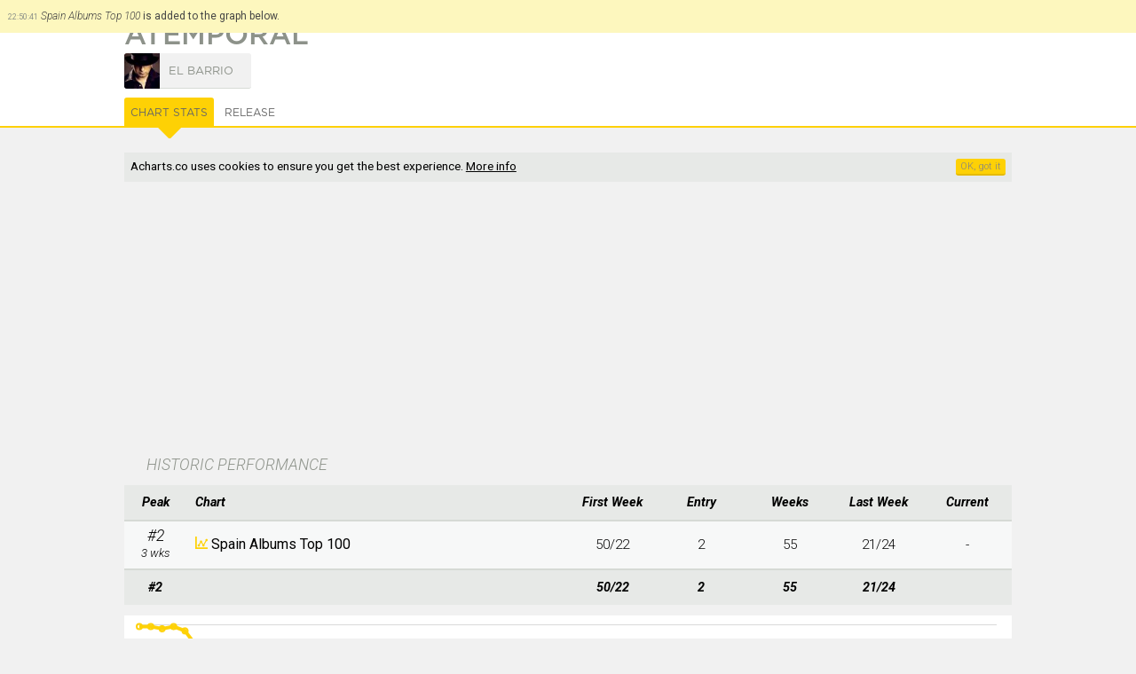

--- FILE ---
content_type: text/html; charset=UTF-8
request_url: https://acharts.co/album/183160
body_size: 5834
content:
<!doctype html>
<html lang="EN">
    <head>
        <meta charset="UTF-8">
        <meta name="viewport" content="width=device-width, initial-scale=1">
        <meta name="description" content="Atemporal by El Barrio appeared on 1 chart for 55 weeks, peaked at #2 in Spain. View detailed chart stats.">
              <title>Atemporal by El Barrio - Music Charts</title>
        <script>
            var startTime = (new Date()).getTime(), TitleType = 'album', TitleId = 183160, DrawPath = 'https://draw.acharts.net', MapData = {"colors":{"AU":"#ccd1cb","AT":"#ccd1cb","BE":"#ccd1cb","DK":"#ccd1cb","NL":"#ccd1cb","FI":"#ccd1cb","FR":"#ccd1cb","IE":"#ccd1cb","IT":"#ccd1cb","MX":"#ccd1cb","NO":"#ccd1cb","NZ":"#ccd1cb","PL":"#ccd1cb","PT":"#ccd1cb","ES":"#fed105","SE":"#ccd1cb","CH":"#ccd1cb","GB":"#ccd1cb","US":"#ccd1cb","XW":"#ccd1cb"},"labels":{"AU":{"australia_albums_top_50":{"chart":"Australia Albums Top 50","peak":"Not Charted"}},"AT":{"austria_albums_top_75":{"chart":"Austria Albums Top 75","peak":"Not Charted"}},"BE":{"belgium_albums_top_50":{"chart":"Belgium Albums Top 50","peak":"Not Charted"}},"DK":{"denmark_albums_top_40":{"chart":"Denmark Albums Top 40","peak":"Not Charted"}},"NL":{"dutch_albums_top_100":{"chart":"Dutch Albums Top 100","peak":"Not Charted"}},"FI":{"finland_albums_top_50":{"chart":"Finland Albums Top 50","peak":"Not Charted"}},"FR":{"france_albums_top_150":{"chart":"France Albums Top 150","peak":"Not Charted"}},"IE":{"ireland_albums_top_100":{"chart":"Ireland Albums Top 100","peak":"Not Charted"}},"IT":{"italy_albums_top_100":{"chart":"Italy Albums Top 100","peak":"Not Charted"}},"MX":{"mexico_albums_top_100":{"chart":"Mexico Albums Top 100","peak":"Not Charted"}},"NO":{"norway_albums_top_40":{"chart":"Norway Albums Top 40","peak":"Not Charted"}},"NZ":{"nz_albums_top_40":{"chart":"NZ Albums Top 40","peak":"Not Charted"}},"PL":{"poland_albums_top_50":{"chart":"Poland Albums Top 50","peak":"Not Charted"}},"PT":{"portugal_albums_top_30":{"chart":"Portugal Albums Top 30","peak":"Not Charted"}},"ES":{"spain_albums_top_100":{"chart":"Spain Albums Top 100","peak":2}},"SE":{"sweden_albums_top_60":{"chart":"Sweden Albums Top 60","peak":"Not Charted"}},"CH":{"swiss_albums_top_100":{"chart":"Swiss Albums Top 100","peak":"Not Charted"}},"GB":{"uk_albums_top_75":{"chart":"UK Albums Top 75","peak":"Not Charted"}},"US":{"us_albums_top_100":{"chart":"US Albums Top 100","peak":"Not Charted"}},"XW":{"world_albums_top_40":{"chart":"World Albums Top 40","peak":"Not Charted"}}}};
        </script>
        <script type="application/ld+json">
            {
                "@context": "http://schema.org",
                "@type": "BreadcrumbList",
                "itemListElement": [{
                    "@type": "ListItem",
                    "position": 1,
                    "item": {
                        "@id": "https://acharts.co",
                        "name": "Acharts.co"
                    }
                    },{
                    "@type": "ListItem",
                    "position": 2,
                    "item": {
                        "@id": "https://acharts.co/artist/el_barrio",
                        "name": "El Barrio"
                    }
                    },{
                    "@type": "ListItem",
                    "position": 3,
                    "item": {
                        "@id": "https://acharts.co/artist/el_barrio#albums",
                        "name": "Albums"
                    }
                    },{
                    "@type": "ListItem",
                    "position": 4,
                    "item": {
                        "@id": "https://acharts.co/album/183160",
                        "name": "Atemporal"
                    }
                }]
            }
        </script>
    <link rel="shortcut icon" type="image/png" href="/favicon.ico" />
    <link rel="stylesheet" href="https://draw.acharts.net/css/20181114-acharts.css" type="text/css">
    <link rel="stylesheet" href="//fonts.googleapis.com/css?family=Roboto:700italic,300italic,400,300,200&amp;subset=latin,cyrillic" type="text/css">

    <script src="https://draw.acharts.net/js/jquery.min.js"></script>
    <script src="https://draw.acharts.net/js/blockadblock.min.js"></script>
    <script src="https://draw.acharts.net/js/20181114-acharts.min.js"></script>
    <script src="https://draw.acharts.net/js/jquery.tablesorter.min.js"></script>
    <script src="https://draw.acharts.net/js/jquery.nanoscroller.min.js"></script>




    <script async src="https://www.googletagmanager.com/gtag/js?id=G-FSDT9ENDNX"></script>
    <script>
        window.dataLayer = window.dataLayer || [];
        function gtag(){dataLayer.push(arguments);}
        gtag('js', new Date());

        gtag('config', 'G-FSDT9ENDNX', {

        'page_location' : 'https://acharts.co/album/183160'

        });
    </script>



        <script src="https://draw.acharts.net/js/jquery.flot.total.min.js"></script>
        <script src="https://draw.acharts.net/js/jquery.jvectormap.total.min.js"></script>
        <script src="https://draw.acharts.net/js/SimpleAjaxUploader.min.js"></script>
    </head>

    <body class="Yellow" itemscope itemtype="http://schema.org/MusicAlbum">
        <link itemprop="url" href="https://acharts.co/album/183160" />

<div id="st-container" class="st-container">

    <nav class="st-menu nano">
        <div class="nano-content">
            <a href="/">
                <div id="st-logo"></div>
            </a>

            <div id="st-search">
                <form id="search" action="/search" method="POST">
                    <input type="text" name="q" required="required" placeholder="search">
                    <button class="Hand" type="submit"></button>
                </form>
            </div>

            <ul id="menu-accordion">
                <li>
                    <h3>
                        <span style="background-repeat: no-repeat; background-size: contain; background-image: url('https://draw.acharts.net/svg/music-light.svg'); height: 20px; width: 20px; display: inline-block; padding-left: 30px; position: relative; top: 5px;"></span>
                        Singles
                    </h3>

                    <ul>
                        <li><div class="flag flag-au"></div> <a href="/australia_singles_top_50">Australia Singles Top 50</a></li>
                        <li><div class="flag flag-at"></div> <a href="/austria_singles_top_75">Austria Singles Top 75</a></li>
                        <li><div class="flag flag-be"></div> <a href="/belgium_singles_top_50">Belgium Singles Top 50</a></li>
                        <li><div class="flag flag-bg"></div> <a href="/bulgaria_singles_top_40">Bulgaria Singles Top 40</a></li>
                        <li><div class="flag flag-ca"></div> <a href="/canada_singles_top_100">Canada Singles Top 100</a></li>
                        <li><div class="flag flag-dk"></div> <a href="/denmark_singles_top_40">Denmark Singles Top 40</a></li>
                        <li><div class="flag flag-nl"></div> <a href="/dutch_top_40">Dutch Top 40</a></li>
                        <li><div class="flag flag-fi"></div> <a href="/finland_singles_top_20">Finland Singles Top 20</a></li>
                        <li><div class="flag flag-fr"></div> <a href="/france_singles_top_100">France Singles Top 100</a></li>
                        <li><div class="flag flag-ie"></div> <a href="/ireland_singles_top_100">Ireland Singles Top 100</a></li>
                        <li><div class="flag flag-it"></div> <a href="/italy_singles_top_50">Italy Singles Top 50</a></li>
                        <li><div class="flag flag-nz"></div> <a href="/nz_singles_top_40">New Zealand Top 40</a></li>
                        <li><div class="flag flag-no"></div> <a href="/norway_singles_top_20">Norway Singles Top 20</a></li>
                        <li><div class="flag flag-pt"></div> <a href="/portugal_singles_top_50">Portugal Singles Top 50</a></li>
                        <li><div class="flag flag-es"></div> <a href="/spain_singles_top_50">Spain Singles Top 50</a></li>
                        <li><div class="flag flag-se"></div> <a href="/sweden_singles_top_100">Sweden Singles Top 100</a></li>
                        <li><div class="flag flag-ch"></div> <a href="/swiss_singles_top_100">Swiss Singles Top 100</a></li>
                        <li><div class="flag flag-gb"></div> <a href="/uk_singles_top_75">UK Singles Top 75</a></li>
                        <li><div class="flag flag-us"></div> <a href="/us_airplay_top_100">US Airplay Top 100</a></li>
                        <li><div class="flag flag-us"></div> <a href="/us_singles_top_100">US Singles Top 100</a></li>
                        <li><div class="flag flag-xw"></div> <a href="/world_singles_top_40">World Singles Top 40</a></li>
                    </ul>
                </li>

                <li>
                    <h3>
                        <span style="background-repeat: no-repeat; background-size: contain; background-image: url('https://draw.acharts.net/svg/disk-light.svg'); height: 20px; width: 20px; display: inline-block; padding-left: 30px; position: relative; top: 5px;"></span>
                        Albums
                    </h3>

                    <ul>
                        <li><div class="flag flag-au"></div> <a href="/australia_albums_top_50">Australia Albums Top 50</a></li>
                        <li><div class="flag flag-at"></div> <a href="/austria_albums_top_75">Austria Albums Top 75</a></li>
                        <li><div class="flag flag-be"></div> <a href="/belgium_albums_top_50">Belgium Albums Top 50</a></li>
                        <li><div class="flag flag-dk"></div> <a href="/denmark_albums_top_40">Denmark Albums Top 40</a></li>
                        <li><div class="flag flag-nl"></div> <a href="/dutch_albums_top_100">Dutch Albums Top 100</a></li>
                        <li><div class="flag flag-fi"></div> <a href="/finland_albums_top_50">Finland Albums Top 50</a></li>
                        <li><div class="flag flag-fr"></div> <a href="/france_albums_top_150">France Albums Top 150</a></li>
                        <li><div class="flag flag-ie"></div> <a href="/ireland_albums_top_100">Ireland Albums Top 100</a></li>
                        <li><div class="flag flag-it"></div> <a href="/italy_albums_top_100">Italy Albums Top 100</a></li>
                        <li><div class="flag flag-mx"></div> <a href="/mexico_albums_top_100">Mexico Albums Top 100</a></li>
                        <li><div class="flag flag-no"></div> <a href="/norway_albums_top_40">Norway Albums Top 40</a></li>
                        <li><div class="flag flag-nz"></div> <a href="/nz_albums_top_40">NZ Albums Top 40</a></li>
                        <li><div class="flag flag-pl"></div> <a href="/poland_albums_top_50">Poland Albums Top 50</a></li>
                        <li><div class="flag flag-pt"></div> <a href="/portugal_albums_top_30">Portugal Albums Top 30</a></li>
                        <li><div class="flag flag-es"></div> <a href="/spain_albums_top_100">Spain Albums Top 100</a></li>
                        <li><div class="flag flag-se"></div> <a href="/sweden_albums_top_60">Sweden Albums Top 60</a></li>
                        <li><div class="flag flag-ch"></div> <a href="/swiss_albums_top_100">Swiss Albums Top 100</a></li>
                        <li><div class="flag flag-gb"></div> <a href="/uk_albums_top_75">UK Albums Top 75</a></li>
                        <li><div class="flag flag-us"></div> <a href="/us_albums_top_100">US Albums Top 100</a></li>
                        <li><div class="flag flag-xw"></div> <a href="/world_albums_top_40">World Albums Top 40</a></li>
                    </ul>
                </li>



            </ul>


            <div class="GenBut Green Contribute ShowLogin" style="margin: 1em auto; float: none; width: 100px; text-align: center; text-transform: uppercase; padding: 5px; line-height: 20px;">
                <div style="float: left; background-repeat: no-repeat; line-height: 20px; background-size: contain; background-image: url('https://draw.acharts.net/svg/enter.svg'); left; height: 20px; width: 20px;"></div>
                sign in
            </div>

        </div>
    </nav> <!-- navigation panel -->

    <div class="st-pusher">
        <div class="st-content">
            <header>

                <nav id="nav">
                    <div class="hamburger st-trigger" data-trigger="top_hamburger"></div>

                    <strong class="st-trigger" data-trigger="top_name">acharts.co</strong> Singles &amp; Albums

                    <div class="st-trigger" data-trigger="top_search" style="float: right; background-repeat: no-repeat; background-position: center; background-size: contain; background-image: url('https://draw.acharts.net/svg/search.svg'); height: 35px; width: 20px; margin-right: 10px;"></div>


                    <div class="ShowLogin Hand" style="float: right; background-repeat: no-repeat; background-position: center; background-size: contain; background-image: url('https://draw.acharts.net/svg/enter.svg'); height: 35px; width: 20px; margin-right: 10px;"></div>

                </nav>


    <div id="XHRconsole"></div>


        <div class="title">
            <div class="sheetSubHolder" style="width: 95%;">
                <h1 style="width: auto;" itemprop="name">Atemporal</h1>
            </div>

            <div class="sheetSubHolder" style="width: 95%; margin-top: -10px;">
                <div class="ArtistSpace" id="el_barrio" itemprop="byArtist" itemscope itemtype="http://schema.org/MusicGroup">
                    <a href="/artist/el_barrio" itemprop="url">
                        <div class="Photo" style="background-image: url('https://draw.acharts.net/artist/el_barrio-54660d7a823d2-s.jpg');" content="https://draw.acharts.net/artist/el_barrio-54660d7a823d2-l.jpg" itemprop="image"></div>
                        <span itemprop="name">El Barrio</span>
                    </a>
                </div>



            </div>

        </div>

<div id="tabs">
    <div style="position: relative; margin: 0 auto; width: 95%; max-width: 1000px;">
        <ul>
            <li><a href="#stats">Chart Stats</a></li>
            <li><a href="#release">Release</a></li>

            
        </ul>

        <a href="/"><div id="Logo"></div></a>
    </div>
</div>
    </header>

    <main>

        <div class="preSheet consentHolder">
<script async src="//pagead2.googlesyndication.com/pagead/js/adsbygoogle.js"></script><ins class="adsbygoogle" style="margin-top: 1em; display:block" data-ad-client="ca-pub-5608810716669571" data-ad-slot="4568343795" data-ad-format="rectangle,horizontal"></ins><script>(adsbygoogle = window.adsbygoogle || []).push({});</script>        </div>

<div id="stats_sheet" class="sheet">
    <h2>HISTORIC PERFORMANCE</h2>

    <table id="PerformanceTable" class="std">
        <thead>
            <tr>
                <th>
                    Peak
                </th>
                <th class="l">
                    Chart
                </th>
                <th class="cMhidden">
                    First Week
                </th>
                <th class="cShidden">
                    Entry
                </th>
                <th class="cShidden">
                    Weeks
                </th>
                <th class="cMhidden">
                    Last Week
                </th>
                <th>
                    Current
                </th>
            </tr>
        </thead>

        <tbody>
            <tr data-chart-id="spain_albums_top_100" data-chart-country="ES">
                <td class="cNum" data-sort-value="2.3333333333333">
                    #2
                    <br>
                    <span class="Sub">
                        3 wks                    </span>
                </td>

                <td class="cPrinciple">
<svg class="DrawGraph" version="1.1" xmlns="http://www.w3.org/2000/svg" xmlns:xlink="http://www.w3.org/1999/xlink" width="14" height="14" viewBox="0 0 64 64">
	<path d="M8 56h56v8h-64v-64h8zM18 52c-3.314 0-6-2.686-6-6s2.686-6 6-6c0.177 0 0.351 0.009 0.524 0.024l6.45-10.749c-0.615-0.942-0.974-2.066-0.974-3.275 0-3.314 2.686-6 6-6s6 2.686 6 6c0 1.209-0.359 2.333-0.974 3.275l6.45 10.749c0.173-0.015 0.347-0.024 0.524-0.024 0.133 0 0.266 0.006 0.397 0.014l10.647-18.633c-0.658-0.963-1.044-2.127-1.044-3.382 0-3.314 2.686-6 6-6s6 2.686 6 6c0 3.314-2.686 6-6 6-0.134 0-0.266-0.006-0.397-0.015l-10.647 18.633c0.658 0.963 1.044 2.127 1.044 3.382 0 3.314-2.686 6-6 6s-6-2.686-6-6c0-1.209 0.359-2.333 0.974-3.275l-6.449-10.749c-0.173 0.015-0.348 0.024-0.524 0.024s-0.351-0.009-0.524-0.024l-6.45 10.749c0.615 0.942 0.974 2.066 0.974 3.275 0 3.314-2.686 6-6 6z" fill="#c8c8c8"></path>
</svg>
                    <a href="/spain_albums_top_100">
                        Spain Albums Top 100
                    </a>
                    <br>
                    <span class="Sub subStatsPeriod">
                        50/22 - 21/24
                    </span>
                    <span class="Sub subStatsDetails">
                        &#8211; <i>wks:</i> 55 &#8211; <i>entry:</i> 2
                    </span>
                </td>

                <td class="cStats cMhidden" data-sort-value="2250">
                    <a href="/spain_albums_top_100/2022/50">
                        50/22
                    </a>
                </td>
                <td class="cStats cShidden">
                    2
                </td>
                <td class="cStats cShidden">
                    55
                </td>
                <td class="cStats cMhidden" data-sort-value="2421">
                    <a href="/spain_albums_top_100/2024/21">
                        21/24
                    </a>
                </td>
                <td class="cStats">
                    -
                </td>
            </tr>
        </tbody>

        <tfoot>
            <tr>
                <th>
                    #2
                </th>
                <th>
                </th>
                <th class="cMhidden">
                    50/22
                </th>
                <th class="cShidden">
                    2
                </th>
                <th class="cShidden">
                    55
                </th>
                <th class="cMhidden">
                    21/24
                </th>
                <th>
                </th>
            </tr>
        </tfoot>
    </table>

    <div id="FlotActionTooltip" class="TooltipSW"></div>

    <div id="FlotTooltip" class="TooltipNW"></div>
    <div id="PerformanceChart"></div>
</div>


<div id="release_sheet" class="sheet">

    <h2>GEOGRAPHIC SUMMARY</h2>

    <div class="sheetSubHolder">
        <div id="GeoPerfEU" class="GeoMap"></div>

        <div id="GeoPerfNA" class="GeoMap"></div>

        <div id="GeoPerfAU" class="GeoMap"></div>
    </div>


    <h2>ACHIEVEMENTS</h2>

    <div class="flex sheetSubHolder">
        <div class="Achievement">
            PEAK POSITION
            <br>

            <span class="AchievementNum">
                #2
            </span>

            <br>

            Spain Albums Top 100        </div>

        <div class="Achievement">
            WEEKS AT PEAK
            <br>

            <span class="AchievementNum">
                3
            </span>
        </div>

        <div class="Achievement">
            HIGHEST ENTRY
            <br>

            <span class="AchievementNum">
                #2
            </span>

            <br>

            Spain Albums Top 100        </div>

        <div class="Achievement">
            APPEARED ON 
            <br>

            <span class="AchievementNum">
                1
            </span>

            <br>
            CHARTS
        </div>

        <div class="Achievement">
            TOTAL WEEKS ON CHARTS
            <br>

            <span class="AchievementNum">
                55
            </span>
        </div>

        <div class="Achievement">
            FIRST WEEK
            <br>

            <span class="AchievementNum">
                50/22
            </span>

            <br>
            LAST WEEK
            <br>

            <span class="AchievementNum">
                21/24
            </span>
        </div>


    </div>

    <h2>DETAILS<span id="ContributeDetails" class="GenBut Contribute Hidden">+co.ntribute</span></h2>
        
    <div class="sheetSubHolder">
        <div id="DetailsCover" class="Detail">

            <div id="ArtworkForm" class="DetailForm ">
                <div id="UploadProgress"></div>

                <div class="Action" id="InitiateUpload" style="background-image: url('https://draw.acharts.net/svg/image.svg');"></div>

                <div id="StandardUploadMsg" class="Result">
                    <strong>+ UPLOAD COVER</strong>
                    <br>
                    Click the button on the left to suggest a new or better cover (file restrictions: min. 500 x 500 pixels JPEG or PNG of &lt; 5Mb). All contributions will be reviewed manually, it may therefore take some time before it appears live. A preview will be shown after a successful upload. Thank you!
                    <br><br>
                    <strong>Note:</strong> moderators add covers directly to the site, <a href="/contact">contact us</a>.
                </div>
                <div id="UploadMsg" class="Result" style="display: none;">
                </div>
            </div>


            <div class="CoverWrapper">
            </div>

        </div>


        <div id="DetailsTracks" class="Detail DetailR">
            <div id="TracksForm" class="DetailForm ">

                <div class="Action" id="ShowMBForm" style="background-image: url('https://draw.acharts.net/svg/list.svg');"></div>

                <div class="Result">
                    <strong>+ ADD TRACKLIST</strong>
                    <br>
                    <span class="MBInitial">
                        All tracklists are provided by <i>MusicBrainz</i>, an open content music database. Click the button on the left to link a MusicBrainz release to this album (authorization required).

                    </span>
                    <span class="MBFormInfo Hidden">
                        Enter the url below of the most international release on MusicBrainz. Its not possible to enter the url of a release group. All suggestions will be manually verified.
                    </span>
                    <form class="Hidden" name="MBForm" id="MBForm" action="/callback/UpdateMusicbrainz" data-assettype='album' method="POST">
                        <input type="hidden" name="titleid" value="183160">
                        <input type="hidden" name="source" value="user">
                        <input type="url" name="MBurl" required="required" placeholder="https://musicbrainz.org/release/">
                        <button type="submit" class="GenBut" style="font-size: 0.9em; padding-bottom: 3px !important;">send</button>
                    </form>
                </div>
            </div> <!-- ID: TracksFrom -->

            <script>
                $(function () {
                    $('#Tracklist .rSubTitle td').click(function (event) {
                        if ($('.rSubTitle').length > 1) {
                            console.log('albums: ' + $('#Tracklist .rSubTitle').length);
                            console.log('ID: ' + $(this).parent().attr('id'));

                            $('tbody.MediumPlaylist').hide(0);

                            $('#playlist_' + $(this).parent().attr('id')).show(0);
                        }
                    });
                });
            </script>

        </div> <!-- ID: DetailsTracks -->

    </div> <!-- SheetSubHolder Album -->


</div> <!-- sheet -->






</main>

<footer>

    <nav id="footer">
        <ul>

<li class="Top"><ul><li>Top Singles</li><li><a href="/song/122597">Dance Monkey</a></li><li><a href="/song/126612">Ne Reviens Pas</a></li><li><a href="/song/11733">All I Want For Christmas Is You </a></li><li><a href="/song/125966">Don&#039;t Start Now</a></li><li><a href="/song/124662">Memories</a></li><li><a href="/song/125754">Roxanne</a></li></ul></li><li class="Top"><ul><li>Top Albums</li><li><a href="/album/110892">21xxx</a></li><li><a href="/album/122056">Rammstein</a></li><li><a href="/album/124062">Lover</a></li><li><a href="/album/124197">Norman Fucking Rockwell!</a></li><li><a href="/album/126448">The Christmas Present</a></li><li><a href="/album/126445">Everyday Life</a></li></ul></li><li class="Top"><ul><li>Top Artists</li><li><a href="/artist/shakin_stevens">Shakin&#039; Stevens</a></li><li><a href="/artist/rihanna">Rihanna</a></li><li><a href="/artist/kylie_minogue">Kylie Minogue</a></li><li><a href="/artist/mariah_carey">Mariah Carey</a></li><li><a href="/artist/lana_del_rey">Lana Del Rey</a></li><li><a href="/artist/laura_v">Laura V</a></li></ul></li>
            <li>
                <ul>
                    <li>acharts.co</li>
                    <li><a href="/contact">Contact</a></li>
                    <li><a href="/privacy">Privacy</a></li>
                    <li><a href="/help">Help</a></li>
                    <li><a href="/links">Links</a></li>
                    <li><a href="http://twitter.com/Acharts">@acharts</a></li>
                </ul>
            </li>

        </ul>

    </nav>

    <div class="ResponsiveGrade"></div>

</footer>

</div> <!-- st-content -->
</div> <!-- st-pusher -->
</div> <!-- st-container -->
</body>
</html>

<!--  Generated in 16 milliseconds with 7 queries, memory usage: 2 mb -->


--- FILE ---
content_type: text/html; charset=utf-8
request_url: https://www.google.com/recaptcha/api2/aframe
body_size: 249
content:
<!DOCTYPE HTML><html><head><meta http-equiv="content-type" content="text/html; charset=UTF-8"></head><body><script nonce="gzEKJ4cb1GCgYMs4rcYT1w">/** Anti-fraud and anti-abuse applications only. See google.com/recaptcha */ try{var clients={'sodar':'https://pagead2.googlesyndication.com/pagead/sodar?'};window.addEventListener("message",function(a){try{if(a.source===window.parent){var b=JSON.parse(a.data);var c=clients[b['id']];if(c){var d=document.createElement('img');d.src=c+b['params']+'&rc='+(localStorage.getItem("rc::a")?sessionStorage.getItem("rc::b"):"");window.document.body.appendChild(d);sessionStorage.setItem("rc::e",parseInt(sessionStorage.getItem("rc::e")||0)+1);localStorage.setItem("rc::h",'1768603842698');}}}catch(b){}});window.parent.postMessage("_grecaptcha_ready", "*");}catch(b){}</script></body></html>

--- FILE ---
content_type: application/javascript
request_url: https://draw.acharts.net/js/jquery.flot.total.min.js
body_size: 15131
content:
!function(t){t.color={},t.color.make=function(e,i,n,o){var a={};return a.r=e||0,a.g=i||0,a.b=n||0,a.a=null!=o?o:1,a.add=function(t,e){for(var i=0;i<t.length;++i)a[t.charAt(i)]+=e;return a.normalize()},a.scale=function(t,e){for(var i=0;i<t.length;++i)a[t.charAt(i)]*=e;return a.normalize()},a.toString=function(){return a.a>=1?"rgb("+[a.r,a.g,a.b].join(",")+")":"rgba("+[a.r,a.g,a.b,a.a].join(",")+")"},a.normalize=function(){function t(t,e,i){return e<t?t:e>i?i:e}return a.r=t(0,parseInt(a.r),255),a.g=t(0,parseInt(a.g),255),a.b=t(0,parseInt(a.b),255),a.a=t(0,a.a,1),a},a.clone=function(){return t.color.make(a.r,a.b,a.g,a.a)},a.normalize()},t.color.extract=function(e,i){var n;do{if(""!=(n=e.css(i).toLowerCase())&&"transparent"!=n)break;e=e.parent()}while(e.length&&!t.nodeName(e.get(0),"body"));return"rgba(0, 0, 0, 0)"==n&&(n="transparent"),t.color.parse(n)},t.color.parse=function(i){var n,o=t.color.make;if(n=/rgb\(\s*([0-9]{1,3})\s*,\s*([0-9]{1,3})\s*,\s*([0-9]{1,3})\s*\)/.exec(i))return o(parseInt(n[1],10),parseInt(n[2],10),parseInt(n[3],10));if(n=/rgba\(\s*([0-9]{1,3})\s*,\s*([0-9]{1,3})\s*,\s*([0-9]{1,3})\s*,\s*([0-9]+(?:\.[0-9]+)?)\s*\)/.exec(i))return o(parseInt(n[1],10),parseInt(n[2],10),parseInt(n[3],10),parseFloat(n[4]));if(n=/rgb\(\s*([0-9]+(?:\.[0-9]+)?)\%\s*,\s*([0-9]+(?:\.[0-9]+)?)\%\s*,\s*([0-9]+(?:\.[0-9]+)?)\%\s*\)/.exec(i))return o(2.55*parseFloat(n[1]),2.55*parseFloat(n[2]),2.55*parseFloat(n[3]));if(n=/rgba\(\s*([0-9]+(?:\.[0-9]+)?)\%\s*,\s*([0-9]+(?:\.[0-9]+)?)\%\s*,\s*([0-9]+(?:\.[0-9]+)?)\%\s*,\s*([0-9]+(?:\.[0-9]+)?)\s*\)/.exec(i))return o(2.55*parseFloat(n[1]),2.55*parseFloat(n[2]),2.55*parseFloat(n[3]),parseFloat(n[4]));if(n=/#([a-fA-F0-9]{2})([a-fA-F0-9]{2})([a-fA-F0-9]{2})/.exec(i))return o(parseInt(n[1],16),parseInt(n[2],16),parseInt(n[3],16));if(n=/#([a-fA-F0-9])([a-fA-F0-9])([a-fA-F0-9])/.exec(i))return o(parseInt(n[1]+n[1],16),parseInt(n[2]+n[2],16),parseInt(n[3]+n[3],16));var a=t.trim(i).toLowerCase();return"transparent"==a?o(255,255,255,0):(n=e[a]||[0,0,0],o(n[0],n[1],n[2]))};var e={aqua:[0,255,255],azure:[240,255,255],beige:[245,245,220],black:[0,0,0],blue:[0,0,255],brown:[165,42,42],cyan:[0,255,255],darkblue:[0,0,139],darkcyan:[0,139,139],darkgrey:[169,169,169],darkgreen:[0,100,0],darkkhaki:[189,183,107],darkmagenta:[139,0,139],darkolivegreen:[85,107,47],darkorange:[255,140,0],darkorchid:[153,50,204],darkred:[139,0,0],darksalmon:[233,150,122],darkviolet:[148,0,211],fuchsia:[255,0,255],gold:[255,215,0],green:[0,128,0],indigo:[75,0,130],khaki:[240,230,140],lightblue:[173,216,230],lightcyan:[224,255,255],lightgreen:[144,238,144],lightgrey:[211,211,211],lightpink:[255,182,193],lightyellow:[255,255,224],lime:[0,255,0],magenta:[255,0,255],maroon:[128,0,0],navy:[0,0,128],olive:[128,128,0],orange:[255,165,0],pink:[255,192,203],purple:[128,0,128],violet:[128,0,128],red:[255,0,0],silver:[192,192,192],white:[255,255,255],yellow:[255,255,0]}}(jQuery),function(t){function e(e,i){var n=i.children("."+e)[0];if(null==n&&(n=document.createElement("canvas"),n.className=e,t(n).css({direction:"ltr",position:"absolute",left:0,top:0}).appendTo(i),!n.getContext)){if(!window.G_vmlCanvasManager)throw new Error("Canvas is not available. If you're using IE with a fall-back such as Excanvas, then there's either a mistake in your conditional include, or the page has no DOCTYPE and is rendering in Quirks Mode.");n=window.G_vmlCanvasManager.initElement(n)}this.element=n;var o=this.context=n.getContext("2d"),a=window.devicePixelRatio||1,r=o.webkitBackingStorePixelRatio||o.mozBackingStorePixelRatio||o.msBackingStorePixelRatio||o.oBackingStorePixelRatio||o.backingStorePixelRatio||1;this.pixelRatio=a/r,this.resize(i.width(),i.height()),this.textContainer=null,this.text={},this._textCache={}}function i(i,o,a,r){function l(t,e){e=[ft].concat(e);for(var i=0;i<t.length;++i)t[i].apply(this,e)}function s(t){K=c(t),p(),g()}function c(e){for(var i=[],n=0;n<e.length;++n){var o=t.extend(!0,{},tt.series);null!=e[n].data?(o.data=e[n].data,delete e[n].data,t.extend(!0,o,e[n]),e[n].data=o.data):o.data=e[n],i.push(o)}return i}function u(t,e){var i=t[e+"axis"];return"object"==typeof i&&(i=i.n),"number"!=typeof i&&(i=1),i}function h(){return t.grep(rt.concat(lt),function(t){return t})}function f(t){var e,i,n={};for(e=0;e<rt.length;++e)(i=rt[e])&&i.used&&(n["x"+i.n]=i.c2p(t.left));for(e=0;e<lt.length;++e)(i=lt[e])&&i.used&&(n["y"+i.n]=i.c2p(t.top));return void 0!==n.x1&&(n.x=n.x1),void 0!==n.y1&&(n.y=n.y1),n}function d(t){var e,i,n,o={};for(e=0;e<rt.length;++e)if((i=rt[e])&&i.used&&(n="x"+i.n,null==t[n]&&1==i.n&&(n="x"),null!=t[n])){o.left=i.p2c(t[n]);break}for(e=0;e<lt.length;++e)if((i=lt[e])&&i.used&&(n="y"+i.n,null==t[n]&&1==i.n&&(n="y"),null!=t[n])){o.top=i.p2c(t[n]);break}return o}function m(e,i){return e[i-1]||(e[i-1]={n:i,direction:e==rt?"x":"y",options:t.extend(!0,{},e==rt?tt.xaxis:tt.yaxis)}),e[i-1]}function p(){var e,i=K.length,n=-1;for(e=0;e<K.length;++e){var o=K[e].color;null!=o&&(i--,"number"==typeof o&&o>n&&(n=o))}i<=n&&(i=n+1);var a,r=[],l=tt.colors,s=l.length,c=0;for(e=0;e<i;e++)a=t.color.parse(l[e%s]||"#666"),e%s==0&&e&&(c=c>=0?c<.5?-c-.2:0:-c),r[e]=a.scale("rgb",1+c);var h,f=0;for(e=0;e<K.length;++e){if(h=K[e],null==h.color?(h.color=r[f].toString(),++f):"number"==typeof h.color&&(h.color=r[h.color].toString()),null==h.lines.show){var d,p=!0;for(d in h)if(h[d]&&h[d].show){p=!1;break}p&&(h.lines.show=!0)}null==h.lines.zero&&(h.lines.zero=!!h.lines.fill),h.xaxis=m(rt,u(h,"x")),h.yaxis=m(lt,u(h,"y"))}}function g(){function e(t,e,i){e<t.datamin&&e!=-v&&(t.datamin=e),i>t.datamax&&i!=v&&(t.datamax=i)}var i,n,o,a,r,s,c,u,f,d,m,p,g=Number.POSITIVE_INFINITY,x=Number.NEGATIVE_INFINITY,v=Number.MAX_VALUE;for(t.each(h(),function(t,e){e.datamin=g,e.datamax=x,e.used=!1}),i=0;i<K.length;++i)r=K[i],r.datapoints={points:[]},l(ht.processRawData,[r,r.data,r.datapoints]);for(i=0;i<K.length;++i){if(r=K[i],m=r.data,!(p=r.datapoints.format)){if(p=[],p.push({x:!0,number:!0,required:!0}),p.push({y:!0,number:!0,required:!0}),r.bars.show||r.lines.show&&r.lines.fill){var b=!!(r.bars.show&&r.bars.zero||r.lines.show&&r.lines.zero);p.push({y:!0,number:!0,required:!1,defaultValue:0,autoscale:b}),r.bars.horizontal&&(delete p[p.length-1].y,p[p.length-1].x=!0)}r.datapoints.format=p}if(null==r.datapoints.pointsize){r.datapoints.pointsize=p.length,c=r.datapoints.pointsize,s=r.datapoints.points;var y=r.lines.show&&r.lines.steps;for(r.xaxis.used=r.yaxis.used=!0,n=o=0;n<m.length;++n,o+=c){d=m[n];var k=null==d;if(!k)for(a=0;a<c;++a)u=d[a],f=p[a],f&&(f.number&&null!=u&&(u=+u,isNaN(u)?u=null:u==1/0?u=v:u==-(1/0)&&(u=-v)),null==u&&(f.required&&(k=!0),null!=f.defaultValue&&(u=f.defaultValue))),s[o+a]=u;if(k)for(a=0;a<c;++a)u=s[o+a],null!=u&&(f=p[a],f.autoscale!==!1&&(f.x&&e(r.xaxis,u,u),f.y&&e(r.yaxis,u,u))),s[o+a]=null;else if(y&&o>0&&null!=s[o-c]&&s[o-c]!=s[o]&&s[o-c+1]!=s[o+1]){for(a=0;a<c;++a)s[o+c+a]=s[o+a];s[o+1]=s[o-c+1],o+=c}}}}for(i=0;i<K.length;++i)r=K[i],l(ht.processDatapoints,[r,r.datapoints]);for(i=0;i<K.length;++i){r=K[i],s=r.datapoints.points,c=r.datapoints.pointsize,p=r.datapoints.format;var w=g,M=g,T=x,S=x;for(n=0;n<s.length;n+=c)if(null!=s[n])for(a=0;a<c;++a)u=s[n+a],(f=p[a])&&f.autoscale!==!1&&u!=v&&u!=-v&&(f.x&&(u<w&&(w=u),u>T&&(T=u)),f.y&&(u<M&&(M=u),u>S&&(S=u)));if(r.bars.show){var D;switch(r.bars.align){case"left":D=0;break;case"right":D=-r.bars.barWidth;break;default:D=-r.bars.barWidth/2}r.bars.horizontal?(M+=D,S+=D+r.bars.barWidth):(w+=D,T+=D+r.bars.barWidth)}e(r.xaxis,w,T),e(r.yaxis,M,S)}t.each(h(),function(t,e){e.datamin==g&&(e.datamin=null),e.datamax==x&&(e.datamax=null)})}function x(){mt&&clearTimeout(mt),nt.unbind("mousemove",B),nt.unbind("mouseleave",G),nt.unbind("click",L),l(ht.shutdown,[nt])}function v(t){function e(t){return t}var i,n,o=t.options.transform||e,a=t.options.inverseTransform;"x"==t.direction?(i=t.scale=ct/Math.abs(o(t.max)-o(t.min)),n=Math.min(o(t.max),o(t.min))):(i=t.scale=ut/Math.abs(o(t.max)-o(t.min)),i=-i,n=Math.max(o(t.max),o(t.min))),t.p2c=o==e?function(t){return(t-n)*i}:function(t){return(o(t)-n)*i},t.c2p=a?function(t){return a(n+t/i)}:function(t){return n+t/i}}function b(t){for(var e=t.options,i=t.ticks||[],n=e.labelWidth||0,o=e.labelHeight||0,a=n||("x"==t.direction?Math.floor(et.width/(i.length||1)):null),r=t.direction+"Axis "+t.direction+t.n+"Axis",l="flot-"+t.direction+"-axis flot-"+t.direction+t.n+"-axis "+r,s=e.font||"flot-tick-label tickLabel",c=0;c<i.length;++c){var u=i[c];if(u.label){var h=et.getTextInfo(l,u.label,s,null,a);n=Math.max(n,h.width),o=Math.max(o,h.height)}}t.labelWidth=e.labelWidth||n,t.labelHeight=e.labelHeight||o}function y(e){var i=e.labelWidth,n=e.labelHeight,o=e.options.position,a="x"===e.direction,r=e.options.tickLength,l=tt.grid.axisMargin,s=tt.grid.labelMargin,c=!0,u=!0,h=!0,f=!1;t.each(a?rt:lt,function(t,i){i&&(i.show||i.reserveSpace)&&(i===e?f=!0:i.options.position===o&&(f?u=!1:c=!1),f||(h=!1))}),u&&(l=0),null==r&&(r=h?"full":5),isNaN(+r)||(s+=+r),a?(n+=s,"bottom"==o?(st.bottom+=n+l,e.box={top:et.height-st.bottom,height:n}):(e.box={top:st.top+l,height:n},st.top+=n+l)):(i+=s,"left"==o?(e.box={left:st.left+l,width:i},st.left+=i+l):(st.right+=i+l,e.box={left:et.width-st.right,width:i})),e.position=o,e.tickLength=r,e.box.padding=s,e.innermost=c}function k(t){"x"==t.direction?(t.box.left=st.left-t.labelWidth/2,t.box.width=et.width-st.left-st.right+t.labelWidth):(t.box.top=st.top-t.labelHeight/2,t.box.height=et.height-st.bottom-st.top+t.labelHeight)}function w(){var e,i=tt.grid.minBorderMargin;if(null==i)for(i=0,e=0;e<K.length;++e)i=Math.max(i,2*(K[e].points.radius+K[e].points.lineWidth/2));var n={left:i,right:i,top:i,bottom:i};t.each(h(),function(t,e){e.reserveSpace&&e.ticks&&e.ticks.length&&("x"===e.direction?(n.left=Math.max(n.left,e.labelWidth/2),n.right=Math.max(n.right,e.labelWidth/2)):(n.bottom=Math.max(n.bottom,e.labelHeight/2),n.top=Math.max(n.top,e.labelHeight/2)))}),st.left=Math.ceil(Math.max(n.left,st.left)),st.right=Math.ceil(Math.max(n.right,st.right)),st.top=Math.ceil(Math.max(n.top,st.top)),st.bottom=Math.ceil(Math.max(n.bottom,st.bottom))}function M(){var e,i=h(),n=tt.grid.show;for(var o in st){var a=tt.grid.margin||0;st[o]="number"==typeof a?a:a[o]||0}l(ht.processOffset,[st]);for(var o in st)"object"==typeof tt.grid.borderWidth?st[o]+=n?tt.grid.borderWidth[o]:0:st[o]+=n?tt.grid.borderWidth:0;if(t.each(i,function(t,e){var i=e.options;e.show=null==i.show?e.used:i.show,e.reserveSpace=null==i.reserveSpace?e.show:i.reserveSpace,T(e)}),n){var r=t.grep(i,function(t){return t.show||t.reserveSpace});for(t.each(r,function(t,e){S(e),D(e),z(e,e.ticks),b(e)}),e=r.length-1;e>=0;--e)y(r[e]);w(),t.each(r,function(t,e){k(e)})}ct=et.width-st.left-st.right,ut=et.height-st.bottom-st.top,t.each(i,function(t,e){v(e)}),n&&I(),O()}function T(t){var e=t.options,i=+(null!=e.min?e.min:t.datamin),n=+(null!=e.max?e.max:t.datamax),o=n-i;if(0==o){var a=0==n?1:.01;null==e.min&&(i-=a),null!=e.max&&null==e.min||(n+=a)}else{var r=e.autoscaleMargin;null!=r&&(null==e.min&&(i-=o*r)<0&&null!=t.datamin&&t.datamin>=0&&(i=0),null==e.max&&(n+=o*r)>0&&null!=t.datamax&&t.datamax<=0&&(n=0))}t.min=i,t.max=n}function S(e){var i,o=e.options;i="number"==typeof o.ticks&&o.ticks>0?o.ticks:.3*Math.sqrt("x"==e.direction?et.width:et.height);var a=(e.max-e.min)/i,r=-Math.floor(Math.log(a)/Math.LN10),l=o.tickDecimals;null!=l&&r>l&&(r=l);var s,c=Math.pow(10,-r),u=a/c;if(u<1.5?s=1:u<3?(s=2,u>2.25&&(null==l||r+1<=l)&&(s=2.5,++r)):s=u<7.5?5:10,s*=c,null!=o.minTickSize&&s<o.minTickSize&&(s=o.minTickSize),e.delta=a,e.tickDecimals=Math.max(0,null!=l?l:r),e.tickSize=o.tickSize||s,"time"==o.mode&&!e.tickGenerator)throw new Error("Time mode requires the flot.time plugin.");if(e.tickGenerator||(e.tickGenerator=function(t){var e,i=[],o=n(t.min,t.tickSize),a=0,r=Number.NaN;do{e=r,r=o+a*t.tickSize,i.push(r),++a}while(r<t.max&&r!=e);return i},e.tickFormatter=function(t,e){var i=e.tickDecimals?Math.pow(10,e.tickDecimals):1,n=""+Math.round(t*i)/i;if(null!=e.tickDecimals){var o=n.indexOf("."),a=o==-1?0:n.length-o-1;if(a<e.tickDecimals)return(a?n:n+".")+(""+i).substr(1,e.tickDecimals-a)}return n}),t.isFunction(o.tickFormatter)&&(e.tickFormatter=function(t,e){return""+o.tickFormatter(t,e)}),null!=o.alignTicksWithAxis){var h=("x"==e.direction?rt:lt)[o.alignTicksWithAxis-1];if(h&&h.used&&h!=e){var f=e.tickGenerator(e);if(f.length>0&&(null==o.min&&(e.min=Math.min(e.min,f[0])),null==o.max&&f.length>1&&(e.max=Math.max(e.max,f[f.length-1]))),e.tickGenerator=function(t){var e,i,n=[];for(i=0;i<h.ticks.length;++i)e=(h.ticks[i].v-h.min)/(h.max-h.min),e=t.min+e*(t.max-t.min),n.push(e);return n},!e.mode&&null==o.tickDecimals){var d=Math.max(0,1-Math.floor(Math.log(e.delta)/Math.LN10)),m=e.tickGenerator(e);m.length>1&&/\..*0$/.test((m[1]-m[0]).toFixed(d))||(e.tickDecimals=d)}}}}function D(e){var i=e.options.ticks,n=[];null==i||"number"==typeof i&&i>0?n=e.tickGenerator(e):i&&(n=t.isFunction(i)?i(e):i);var o,a;for(e.ticks=[],o=0;o<n.length;++o){var r=null,l=n[o];"object"==typeof l?(a=+l[0],l.length>1&&(r=l[1])):a=+l,null==r&&(r=e.tickFormatter(a,e)),isNaN(a)||e.ticks.push({v:a,label:r})}}function z(t,e){t.options.autoscaleMargin&&e.length>0&&(null==t.options.min&&(t.min=Math.min(t.min,e[0].v)),null==t.options.max&&e.length>1&&(t.max=Math.max(t.max,e[e.length-1].v)))}function C(){et.clear(),l(ht.drawBackground,[ot]);var t=tt.grid;t.show&&t.backgroundColor&&A(),t.show&&!t.aboveData&&F();for(var e=0;e<K.length;++e)l(ht.drawSeries,[ot,K[e]]),P(K[e]);l(ht.draw,[ot]),t.show&&t.aboveData&&F(),et.render(),J()}function W(t,e){for(var i,n,o,a,r=h(),l=0;l<r.length;++l)if(i=r[l],i.direction==e&&(a=e+i.n+"axis",t[a]||1!=i.n||(a=e+"axis"),t[a])){n=t[a].from,o=t[a].to;break}if(t[a]||(i="x"==e?rt[0]:lt[0],n=t[e+"1"],o=t[e+"2"]),null!=n&&null!=o&&n>o){var s=n;n=o,o=s}return{from:n,to:o,axis:i}}function A(){ot.save(),ot.translate(st.left,st.top),ot.fillStyle=$(tt.grid.backgroundColor,ut,0,"rgba(255, 255, 255, 0)"),ot.fillRect(0,0,ct,ut),ot.restore()}function F(){var e,i,n,o;ot.save(),ot.translate(st.left,st.top);var a=tt.grid.markings;if(a)for(t.isFunction(a)&&(i=ft.getAxes(),i.xmin=i.xaxis.min,i.xmax=i.xaxis.max,i.ymin=i.yaxis.min,i.ymax=i.yaxis.max,a=a(i)),e=0;e<a.length;++e){var r=a[e],l=W(r,"x"),s=W(r,"y");if(null==l.from&&(l.from=l.axis.min),null==l.to&&(l.to=l.axis.max),null==s.from&&(s.from=s.axis.min),null==s.to&&(s.to=s.axis.max),!(l.to<l.axis.min||l.from>l.axis.max||s.to<s.axis.min||s.from>s.axis.max)){l.from=Math.max(l.from,l.axis.min),l.to=Math.min(l.to,l.axis.max),s.from=Math.max(s.from,s.axis.min),s.to=Math.min(s.to,s.axis.max);var c=l.from===l.to,u=s.from===s.to;if(!c||!u)if(l.from=Math.floor(l.axis.p2c(l.from)),l.to=Math.floor(l.axis.p2c(l.to)),s.from=Math.floor(s.axis.p2c(s.from)),s.to=Math.floor(s.axis.p2c(s.to)),c||u){var f=r.lineWidth||tt.grid.markingsLineWidth,d=f%2?.5:0;ot.beginPath(),ot.strokeStyle=r.color||tt.grid.markingsColor,ot.lineWidth=f,c?(ot.moveTo(l.to+d,s.from),ot.lineTo(l.to+d,s.to)):(ot.moveTo(l.from,s.to+d),ot.lineTo(l.to,s.to+d)),ot.stroke()}else ot.fillStyle=r.color||tt.grid.markingsColor,ot.fillRect(l.from,s.to,l.to-l.from,s.from-s.to)}}i=h(),n=tt.grid.borderWidth;for(var m=0;m<i.length;++m){var p,g,x,v,b=i[m],y=b.box,k=b.tickLength;if(b.show&&0!=b.ticks.length){for(ot.lineWidth=1,"x"==b.direction?(p=0,g="full"==k?"top"==b.position?0:ut:y.top-st.top+("top"==b.position?y.height:0)):(g=0,p="full"==k?"left"==b.position?0:ct:y.left-st.left+("left"==b.position?y.width:0)),b.innermost||(ot.strokeStyle=b.options.color,ot.beginPath(),x=v=0,"x"==b.direction?x=ct+1:v=ut+1,1==ot.lineWidth&&("x"==b.direction?g=Math.floor(g)+.5:p=Math.floor(p)+.5),ot.moveTo(p,g),ot.lineTo(p+x,g+v),ot.stroke()),ot.strokeStyle=b.options.tickColor,ot.beginPath(),e=0;e<b.ticks.length;++e){var w=b.ticks[e].v;x=v=0,isNaN(w)||w<b.min||w>b.max||"full"==k&&("object"==typeof n&&n[b.position]>0||n>0)&&(w==b.min||w==b.max)||("x"==b.direction?(p=b.p2c(w),v="full"==k?-ut:k,"top"==b.position&&(v=-v)):(g=b.p2c(w),x="full"==k?-ct:k,"left"==b.position&&(x=-x)),1==ot.lineWidth&&("x"==b.direction?p=Math.floor(p)+.5:g=Math.floor(g)+.5),ot.moveTo(p,g),ot.lineTo(p+x,g+v))}ot.stroke()}}n&&(o=tt.grid.borderColor,"object"==typeof n||"object"==typeof o?("object"!=typeof n&&(n={top:n,right:n,bottom:n,left:n}),"object"!=typeof o&&(o={top:o,right:o,bottom:o,left:o}),n.top>0&&(ot.strokeStyle=o.top,ot.lineWidth=n.top,ot.beginPath(),ot.moveTo(0-n.left,0-n.top/2),ot.lineTo(ct,0-n.top/2),ot.stroke()),n.right>0&&(ot.strokeStyle=o.right,ot.lineWidth=n.right,ot.beginPath(),ot.moveTo(ct+n.right/2,0-n.top),ot.lineTo(ct+n.right/2,ut),ot.stroke()),n.bottom>0&&(ot.strokeStyle=o.bottom,ot.lineWidth=n.bottom,ot.beginPath(),ot.moveTo(ct+n.right,ut+n.bottom/2),ot.lineTo(0,ut+n.bottom/2),ot.stroke()),n.left>0&&(ot.strokeStyle=o.left,ot.lineWidth=n.left,ot.beginPath(),ot.moveTo(0-n.left/2,ut+n.bottom),ot.lineTo(0-n.left/2,0),ot.stroke())):(ot.lineWidth=n,ot.strokeStyle=tt.grid.borderColor,ot.strokeRect(-n/2,-n/2,ct+n,ut+n))),ot.restore()}function I(){t.each(h(),function(t,e){var i,n,o,a,r,l=e.box,s=e.direction+"Axis "+e.direction+e.n+"Axis",c="flot-"+e.direction+"-axis flot-"+e.direction+e.n+"-axis "+s,u=e.options.font||"flot-tick-label tickLabel";if(et.removeText(c),e.show&&0!=e.ticks.length)for(var h=0;h<e.ticks.length;++h)i=e.ticks[h],!i.label||i.v<e.min||i.v>e.max||("x"==e.direction?(a="center",n=st.left+e.p2c(i.v),"bottom"==e.position?o=l.top+l.padding:(o=l.top+l.height-l.padding,r="bottom")):(r="middle",o=st.top+e.p2c(i.v),"left"==e.position?(n=l.left+l.width-l.padding,a="right"):n=l.left+l.padding),et.addText(c,n,o,i.label,u,null,null,a,r))})}function P(t){t.lines.show&&N(t),t.bars.show&&Y(t),t.points.show&&H(t)}function N(t){function e(t,e,i,n,o){var a=t.points,r=t.pointsize,l=null,s=null;ot.beginPath();for(var c=r;c<a.length;c+=r){var u=a[c-r],h=a[c-r+1],f=a[c],d=a[c+1];if(null!=u&&null!=f){if(h<=d&&h<o.min){if(d<o.min)continue;u=(o.min-h)/(d-h)*(f-u)+u,h=o.min}else if(d<=h&&d<o.min){if(h<o.min)continue;f=(o.min-h)/(d-h)*(f-u)+u,d=o.min}if(h>=d&&h>o.max){if(d>o.max)continue;u=(o.max-h)/(d-h)*(f-u)+u,h=o.max}else if(d>=h&&d>o.max){if(h>o.max)continue;f=(o.max-h)/(d-h)*(f-u)+u,d=o.max}if(u<=f&&u<n.min){if(f<n.min)continue;h=(n.min-u)/(f-u)*(d-h)+h,u=n.min}else if(f<=u&&f<n.min){if(u<n.min)continue;d=(n.min-u)/(f-u)*(d-h)+h,f=n.min}if(u>=f&&u>n.max){if(f>n.max)continue;h=(n.max-u)/(f-u)*(d-h)+h,u=n.max}else if(f>=u&&f>n.max){if(u>n.max)continue;d=(n.max-u)/(f-u)*(d-h)+h,f=n.max}u==l&&h==s||ot.moveTo(n.p2c(u)+e,o.p2c(h)+i),l=f,s=d,ot.lineTo(n.p2c(f)+e,o.p2c(d)+i)}}ot.stroke()}ot.save(),ot.translate(st.left,st.top),ot.lineJoin="round";var i=t.lines.lineWidth,n=t.shadowSize;if(i>0&&n>0){ot.lineWidth=n,ot.strokeStyle="rgba(0,0,0,0.1)";var o=Math.PI/18;e(t.datapoints,Math.sin(o)*(i/2+n/2),Math.cos(o)*(i/2+n/2),t.xaxis,t.yaxis),ot.lineWidth=n/2,e(t.datapoints,Math.sin(o)*(i/2+n/4),Math.cos(o)*(i/2+n/4),t.xaxis,t.yaxis)}ot.lineWidth=i,ot.strokeStyle=t.color;var a=R(t.lines,t.color,0,ut);a&&(ot.fillStyle=a,function(t,e,i){for(var n=t.points,o=t.pointsize,a=Math.min(Math.max(0,i.min),i.max),r=0,l=!1,s=1,c=0,u=0;!(o>0&&r>n.length+o);){r+=o;var h=n[r-o],f=n[r-o+s],d=n[r],m=n[r+s];if(l){if(o>0&&null!=h&&null==d){u=r,o=-o,s=2;continue}if(o<0&&r==c+o){ot.fill(),l=!1,o=-o,s=1,r=c=u+o;continue}}if(null!=h&&null!=d){if(h<=d&&h<e.min){if(d<e.min)continue;f=(e.min-h)/(d-h)*(m-f)+f,h=e.min}else if(d<=h&&d<e.min){if(h<e.min)continue;m=(e.min-h)/(d-h)*(m-f)+f,d=e.min}if(h>=d&&h>e.max){if(d>e.max)continue;f=(e.max-h)/(d-h)*(m-f)+f,h=e.max}else if(d>=h&&d>e.max){if(h>e.max)continue;m=(e.max-h)/(d-h)*(m-f)+f,d=e.max}if(l||(ot.beginPath(),ot.moveTo(e.p2c(h),i.p2c(a)),l=!0),f>=i.max&&m>=i.max)ot.lineTo(e.p2c(h),i.p2c(i.max)),ot.lineTo(e.p2c(d),i.p2c(i.max));else if(f<=i.min&&m<=i.min)ot.lineTo(e.p2c(h),i.p2c(i.min)),ot.lineTo(e.p2c(d),i.p2c(i.min));else{var p=h,g=d;f<=m&&f<i.min&&m>=i.min?(h=(i.min-f)/(m-f)*(d-h)+h,f=i.min):m<=f&&m<i.min&&f>=i.min&&(d=(i.min-f)/(m-f)*(d-h)+h,m=i.min),f>=m&&f>i.max&&m<=i.max?(h=(i.max-f)/(m-f)*(d-h)+h,f=i.max):m>=f&&m>i.max&&f<=i.max&&(d=(i.max-f)/(m-f)*(d-h)+h,m=i.max),h!=p&&ot.lineTo(e.p2c(p),i.p2c(f)),ot.lineTo(e.p2c(h),i.p2c(f)),ot.lineTo(e.p2c(d),i.p2c(m)),d!=g&&(ot.lineTo(e.p2c(d),i.p2c(m)),ot.lineTo(e.p2c(g),i.p2c(m)))}}}}(t.datapoints,t.xaxis,t.yaxis)),i>0&&e(t.datapoints,0,0,t.xaxis,t.yaxis),ot.restore()}function H(t){function e(t,e,i,n,o,a,r,l){for(var s=t.points,c=t.pointsize,u=0;u<s.length;u+=c){var h=s[u],f=s[u+1];null==h||h<a.min||h>a.max||f<r.min||f>r.max||(ot.beginPath(),h=a.p2c(h),f=r.p2c(f)+n,"circle"==l?ot.arc(h,f,e,0,o?Math.PI:2*Math.PI,!1):l(ot,h,f,e,o),ot.closePath(),i&&(ot.fillStyle=i,ot.fill()),ot.stroke())}}ot.save(),ot.translate(st.left,st.top);var i=t.points.lineWidth,n=t.shadowSize,o=t.points.radius,a=t.points.symbol;if(0==i&&(i=1e-4),i>0&&n>0){var r=n/2;ot.lineWidth=r,ot.strokeStyle="rgba(0,0,0,0.1)",e(t.datapoints,o,null,r+r/2,!0,t.xaxis,t.yaxis,a),ot.strokeStyle="rgba(0,0,0,0.2)",e(t.datapoints,o,null,r/2,!0,t.xaxis,t.yaxis,a)}ot.lineWidth=i,ot.strokeStyle=t.color,e(t.datapoints,o,R(t.points,t.color),0,!1,t.xaxis,t.yaxis,a),ot.restore()}function q(t,e,i,n,o,a,r,l,s,c,u){var h,f,d,m,p,g,x,v,b;c?(v=g=x=!0,p=!1,h=i,f=t,m=e+n,d=e+o,f<h&&(b=f,f=h,h=b,p=!0,g=!1)):(p=g=x=!0,v=!1,h=t+n,f=t+o,d=i,(m=e)<d&&(b=m,m=d,d=b,v=!0,x=!1)),f<r.min||h>r.max||m<l.min||d>l.max||(h<r.min&&(h=r.min,p=!1),f>r.max&&(f=r.max,g=!1),d<l.min&&(d=l.min,v=!1),m>l.max&&(m=l.max,x=!1),h=r.p2c(h),d=l.p2c(d),f=r.p2c(f),m=l.p2c(m),a&&(s.fillStyle=a(d,m),s.fillRect(h,m,f-h,d-m)),u>0&&(p||g||x||v)&&(s.beginPath(),s.moveTo(h,d),p?s.lineTo(h,m):s.moveTo(h,m),x?s.lineTo(f,m):s.moveTo(f,m),g?s.lineTo(f,d):s.moveTo(f,d),v?s.lineTo(h,d):s.moveTo(h,d),s.stroke()))}function Y(t){ot.save(),ot.translate(st.left,st.top),ot.lineWidth=t.bars.lineWidth,ot.strokeStyle=t.color;var e;switch(t.bars.align){case"left":e=0;break;case"right":e=-t.bars.barWidth;break;default:e=-t.bars.barWidth/2}var i=t.bars.fill?function(e,i){return R(t.bars,t.color,e,i)}:null;!function(e,i,n,o,a,r){for(var l=e.points,s=e.pointsize,c=0;c<l.length;c+=s)null!=l[c]&&q(l[c],l[c+1],l[c+2],i,n,o,a,r,ot,t.bars.horizontal,t.bars.lineWidth)}(t.datapoints,e,e+t.bars.barWidth,i,t.xaxis,t.yaxis),ot.restore()}function R(e,i,n,o){var a=e.fill;if(!a)return null;if(e.fillColor)return $(e.fillColor,n,o,i);var r=t.color.parse(i);return r.a="number"==typeof a?a:.4,r.normalize(),r.toString()}function O(){if(null!=tt.legend.container?t(tt.legend.container).html(""):i.find(".legend").remove(),tt.legend.show){for(var e,n,o=[],a=[],r=!1,l=tt.legend.labelFormatter,s=0;s<K.length;++s)e=K[s],e.label&&(n=l?l(e.label,e):e.label)&&a.push({label:n,color:e.color});if(tt.legend.sorted)if(t.isFunction(tt.legend.sorted))a.sort(tt.legend.sorted);else if("reverse"==tt.legend.sorted)a.reverse();else{var c="descending"!=tt.legend.sorted;a.sort(function(t,e){return t.label==e.label?0:t.label<e.label!=c?1:-1})}for(var s=0;s<a.length;++s){var u=a[s];s%tt.legend.noColumns==0&&(r&&o.push("</tr>"),o.push("<tr>"),r=!0),o.push('<td class="legendColorBox"><div style="border:1px solid '+tt.legend.labelBoxBorderColor+';padding:1px"><div style="width:4px;height:0;border:5px solid '+u.color+';overflow:hidden"></div></div></td><td class="legendLabel">'+u.label+"</td>")}if(r&&o.push("</tr>"),0!=o.length){var h='<table style="font-size:smaller;color:'+tt.grid.color+'">'+o.join("")+"</table>";if(null!=tt.legend.container)t(tt.legend.container).html(h);else{var f="",d=tt.legend.position,m=tt.legend.margin;null==m[0]&&(m=[m,m]),"n"==d.charAt(0)?f+="top:"+(m[1]+st.top)+"px;":"s"==d.charAt(0)&&(f+="bottom:"+(m[1]+st.bottom)+"px;"),"e"==d.charAt(1)?f+="right:"+(m[0]+st.right)+"px;":"w"==d.charAt(1)&&(f+="left:"+(m[0]+st.left)+"px;");var p=t('<div class="legend">'+h.replace('style="','style="position:absolute;'+f+";")+"</div>").appendTo(i);if(0!=tt.legend.backgroundOpacity){var g=tt.legend.backgroundColor;null==g&&(g=tt.grid.backgroundColor,g=g&&"string"==typeof g?t.color.parse(g):t.color.extract(p,"background-color"),g.a=1,g=g.toString());var x=p.children();t('<div style="position:absolute;width:'+x.width()+"px;height:"+x.height()+"px;"+f+"background-color:"+g+';"> </div>').prependTo(p).css("opacity",tt.legend.backgroundOpacity)}}}}}function j(t,e,i){var n,o,a,r=tt.grid.mouseActiveRadius,l=r*r+1,s=null;for(n=K.length-1;n>=0;--n)if(i(K[n])){var c=K[n],u=c.xaxis,h=c.yaxis,f=c.datapoints.points,d=u.c2p(t),m=h.c2p(e),p=r/u.scale,g=r/h.scale;if(a=c.datapoints.pointsize,u.options.inverseTransform&&(p=Number.MAX_VALUE),h.options.inverseTransform&&(g=Number.MAX_VALUE),c.lines.show||c.points.show)for(o=0;o<f.length;o+=a){var x=f[o],v=f[o+1];if(null!=x&&!(x-d>p||x-d<-p||v-m>g||v-m<-g)){var b=Math.abs(u.p2c(x)-t),y=Math.abs(h.p2c(v)-e),k=b*b+y*y;k<l&&(l=k,s=[n,o/a])}}if(c.bars.show&&!s){var w,M;switch(c.bars.align){case"left":w=0;break;case"right":w=-c.bars.barWidth;break;default:w=-c.bars.barWidth/2}for(M=w+c.bars.barWidth,o=0;o<f.length;o+=a){var x=f[o],v=f[o+1],T=f[o+2];null!=x&&((K[n].bars.horizontal?d<=Math.max(T,x)&&d>=Math.min(T,x)&&m>=v+w&&m<=v+M:d>=x+w&&d<=x+M&&m>=Math.min(T,v)&&m<=Math.max(T,v))&&(s=[n,o/a]))}}}return s?(n=s[0],o=s[1],a=K[n].datapoints.pointsize,{datapoint:K[n].datapoints.points.slice(o*a,(o+1)*a),dataIndex:o,series:K[n],seriesIndex:n}):null}function B(t){tt.grid.hoverable&&E("plothover",t,function(t){return 0!=t.hoverable})}function G(t){tt.grid.hoverable&&E("plothover",t,function(t){return!1})}function L(t){E("plotclick",t,function(t){return 0!=t.clickable})}function E(t,e,n){var o=nt.offset(),a=e.pageX-o.left-st.left,r=e.pageY-o.top-st.top,l=f({left:a,top:r});l.pageX=e.pageX,l.pageY=e.pageY;var s=j(a,r,n);if(s&&(s.pageX=parseInt(s.series.xaxis.p2c(s.datapoint[0])+o.left+st.left,10),s.pageY=parseInt(s.series.yaxis.p2c(s.datapoint[1])+o.top+st.top,10)),tt.grid.autoHighlight){for(var c=0;c<dt.length;++c){var u=dt[c];u.auto!=t||s&&u.series==s.series&&u.point[0]==s.datapoint[0]&&u.point[1]==s.datapoint[1]||V(u.series,u.point)}s&&U(s.series,s.datapoint,t)}i.trigger(t,[l,s])}function J(){var t=tt.interaction.redrawOverlayInterval;if(t==-1)return void X();mt||(mt=setTimeout(X,t))}function X(){mt=null,at.save(),it.clear(),at.translate(st.left,st.top);var t,e;for(t=0;t<dt.length;++t)e=dt[t],e.series.bars.show?Q(e.series,e.point):Z(e.series,e.point);at.restore(),l(ht.drawOverlay,[at])}function U(t,e,i){if("number"==typeof t&&(t=K[t]),"number"==typeof e){var n=t.datapoints.pointsize;e=t.datapoints.points.slice(n*e,n*(e+1))}var o=_(t,e);o==-1?(dt.push({series:t,point:e,auto:i}),J()):i||(dt[o].auto=!1)}function V(t,e){if(null==t&&null==e)return dt=[],void J();if("number"==typeof t&&(t=K[t]),"number"==typeof e){var i=t.datapoints.pointsize;e=t.datapoints.points.slice(i*e,i*(e+1))}var n=_(t,e);n!=-1&&(dt.splice(n,1),J())}function _(t,e){for(var i=0;i<dt.length;++i){var n=dt[i];if(n.series==t&&n.point[0]==e[0]&&n.point[1]==e[1])return i}return-1}function Z(e,i){var n=i[0],o=i[1],a=e.xaxis,r=e.yaxis,l="string"==typeof e.highlightColor?e.highlightColor:t.color.parse(e.color).scale("a",.5).toString();if(!(n<a.min||n>a.max||o<r.min||o>r.max)){var s=e.points.radius+e.points.lineWidth/2;at.lineWidth=s,at.strokeStyle=l;var c=1.5*s;n=a.p2c(n),o=r.p2c(o),at.beginPath(),"circle"==e.points.symbol?at.arc(n,o,c,0,2*Math.PI,!1):e.points.symbol(at,n,o,c,!1),at.closePath(),at.stroke()}}function Q(e,i){var n,o="string"==typeof e.highlightColor?e.highlightColor:t.color.parse(e.color).scale("a",.5).toString(),a=o;switch(e.bars.align){case"left":n=0;break;case"right":n=-e.bars.barWidth;break;default:n=-e.bars.barWidth/2}at.lineWidth=e.bars.lineWidth,at.strokeStyle=o,q(i[0],i[1],i[2]||0,n,n+e.bars.barWidth,function(){return a},e.xaxis,e.yaxis,at,e.bars.horizontal,e.bars.lineWidth)}function $(e,i,n,o){if("string"==typeof e)return e;for(var a=ot.createLinearGradient(0,n,0,i),r=0,l=e.colors.length;r<l;++r){var s=e.colors[r];if("string"!=typeof s){var c=t.color.parse(o);null!=s.brightness&&(c=c.scale("rgb",s.brightness)),null!=s.opacity&&(c.a*=s.opacity),s=c.toString()}a.addColorStop(r/(l-1),s)}return a}var K=[],tt={colors:["#edc240","#afd8f8","#cb4b4b","#4da74d","#9440ed"],legend:{show:!0,noColumns:1,labelFormatter:null,labelBoxBorderColor:"#ccc",container:null,position:"ne",margin:5,backgroundColor:null,backgroundOpacity:.85,sorted:null},xaxis:{show:null,position:"bottom",mode:null,font:null,color:null,tickColor:null,transform:null,inverseTransform:null,min:null,max:null,autoscaleMargin:null,ticks:null,tickFormatter:null,labelWidth:null,labelHeight:null,reserveSpace:null,tickLength:null,alignTicksWithAxis:null,tickDecimals:null,tickSize:null,minTickSize:null},yaxis:{autoscaleMargin:.02,position:"left"},xaxes:[],yaxes:[],series:{points:{show:!1,radius:3,lineWidth:2,fill:!0,fillColor:"#ffffff",symbol:"circle"},lines:{lineWidth:2,fill:!1,fillColor:null,steps:!1},bars:{show:!1,lineWidth:2,barWidth:1,fill:!0,fillColor:null,align:"left",horizontal:!1,zero:!0},shadowSize:3,highlightColor:null},grid:{show:!0,aboveData:!1,color:"#545454",backgroundColor:null,borderColor:null,tickColor:null,margin:0,labelMargin:5,axisMargin:8,borderWidth:2,minBorderMargin:null,markings:null,markingsColor:"#f4f4f4",markingsLineWidth:2,clickable:!1,hoverable:!1,autoHighlight:!0,mouseActiveRadius:10},interaction:{redrawOverlayInterval:1e3/60},hooks:{}},et=null,it=null,nt=null,ot=null,at=null,rt=[],lt=[],st={left:0,right:0,top:0,bottom:0},ct=0,ut=0,ht={processOptions:[],processRawData:[],processDatapoints:[],processOffset:[],drawBackground:[],drawSeries:[],draw:[],bindEvents:[],drawOverlay:[],shutdown:[]},ft=this;ft.setData=s,ft.setupGrid=M,ft.draw=C,ft.getPlaceholder=function(){return i},ft.getCanvas=function(){return et.element},ft.getPlotOffset=function(){return st},ft.width=function(){return ct},ft.height=function(){return ut},ft.offset=function(){var t=nt.offset();return t.left+=st.left,t.top+=st.top,t},ft.getData=function(){return K},ft.getAxes=function(){var e={};return t.each(rt.concat(lt),function(t,i){i&&(e[i.direction+(1!=i.n?i.n:"")+"axis"]=i)}),e},ft.getXAxes=function(){return rt},ft.getYAxes=function(){return lt},ft.c2p=f,ft.p2c=d,ft.getOptions=function(){return tt},ft.highlight=U,ft.unhighlight=V,ft.triggerRedrawOverlay=J,ft.pointOffset=function(t){return{left:parseInt(rt[u(t,"x")-1].p2c(+t.x)+st.left,10),top:parseInt(lt[u(t,"y")-1].p2c(+t.y)+st.top,10)}},ft.shutdown=x,ft.destroy=function(){x(),i.removeData("plot").empty(),K=[],tt=null,et=null,it=null,nt=null,ot=null,at=null,rt=[],lt=[],ht=null,dt=[],ft=null},ft.resize=function(){var t=i.width(),e=i.height();et.resize(t,e),it.resize(t,e)},ft.hooks=ht,function(){for(var i={Canvas:e},n=0;n<r.length;++n){var o=r[n];o.init(ft,i),o.options&&t.extend(!0,tt,o.options)}}(),function(e){t.extend(!0,tt,e),e&&e.colors&&(tt.colors=e.colors),null==tt.xaxis.color&&(tt.xaxis.color=t.color.parse(tt.grid.color).scale("a",.22).toString()),null==tt.yaxis.color&&(tt.yaxis.color=t.color.parse(tt.grid.color).scale("a",.22).toString()),null==tt.xaxis.tickColor&&(tt.xaxis.tickColor=tt.grid.tickColor||tt.xaxis.color),null==tt.yaxis.tickColor&&(tt.yaxis.tickColor=tt.grid.tickColor||tt.yaxis.color),null==tt.grid.borderColor&&(tt.grid.borderColor=tt.grid.color),null==tt.grid.tickColor&&(tt.grid.tickColor=t.color.parse(tt.grid.color).scale("a",.22).toString());var n,o,a,r=i.css("font-size"),s=r?+r.replace("px",""):13,c={style:i.css("font-style"),size:Math.round(.8*s),variant:i.css("font-variant"),weight:i.css("font-weight"),family:i.css("font-family")};for(a=tt.xaxes.length||1,n=0;n<a;++n)o=tt.xaxes[n],o&&!o.tickColor&&(o.tickColor=o.color),o=t.extend(!0,{},tt.xaxis,o),tt.xaxes[n]=o,o.font&&(o.font=t.extend({},c,o.font),o.font.color||(o.font.color=o.color),o.font.lineHeight||(o.font.lineHeight=Math.round(1.15*o.font.size)));for(a=tt.yaxes.length||1,n=0;n<a;++n)o=tt.yaxes[n],o&&!o.tickColor&&(o.tickColor=o.color),o=t.extend(!0,{},tt.yaxis,o),tt.yaxes[n]=o,o.font&&(o.font=t.extend({},c,o.font),o.font.color||(o.font.color=o.color),
o.font.lineHeight||(o.font.lineHeight=Math.round(1.15*o.font.size)));for(tt.xaxis.noTicks&&null==tt.xaxis.ticks&&(tt.xaxis.ticks=tt.xaxis.noTicks),tt.yaxis.noTicks&&null==tt.yaxis.ticks&&(tt.yaxis.ticks=tt.yaxis.noTicks),tt.x2axis&&(tt.xaxes[1]=t.extend(!0,{},tt.xaxis,tt.x2axis),tt.xaxes[1].position="top",null==tt.x2axis.min&&(tt.xaxes[1].min=null),null==tt.x2axis.max&&(tt.xaxes[1].max=null)),tt.y2axis&&(tt.yaxes[1]=t.extend(!0,{},tt.yaxis,tt.y2axis),tt.yaxes[1].position="right",null==tt.y2axis.min&&(tt.yaxes[1].min=null),null==tt.y2axis.max&&(tt.yaxes[1].max=null)),tt.grid.coloredAreas&&(tt.grid.markings=tt.grid.coloredAreas),tt.grid.coloredAreasColor&&(tt.grid.markingsColor=tt.grid.coloredAreasColor),tt.lines&&t.extend(!0,tt.series.lines,tt.lines),tt.points&&t.extend(!0,tt.series.points,tt.points),tt.bars&&t.extend(!0,tt.series.bars,tt.bars),null!=tt.shadowSize&&(tt.series.shadowSize=tt.shadowSize),null!=tt.highlightColor&&(tt.series.highlightColor=tt.highlightColor),n=0;n<tt.xaxes.length;++n)m(rt,n+1).options=tt.xaxes[n];for(n=0;n<tt.yaxes.length;++n)m(lt,n+1).options=tt.yaxes[n];for(var u in ht)tt.hooks[u]&&tt.hooks[u].length&&(ht[u]=ht[u].concat(tt.hooks[u]));l(ht.processOptions,[tt])}(a),function(){i.css("padding",0).children().filter(function(){return!t(this).hasClass("flot-overlay")&&!t(this).hasClass("flot-base")}).remove(),"static"==i.css("position")&&i.css("position","relative"),et=new e("flot-base",i),it=new e("flot-overlay",i),ot=et.context,at=it.context,nt=t(it.element).unbind();var n=i.data("plot");n&&(n.shutdown(),it.clear()),i.data("plot",ft)}(),s(o),M(),C(),function(){tt.grid.hoverable&&(nt.mousemove(B),nt.bind("mouseleave",G)),tt.grid.clickable&&nt.click(L),l(ht.bindEvents,[nt])}();var dt=[],mt=null}function n(t,e){return e*Math.floor(t/e)}var o=Object.prototype.hasOwnProperty;t.fn.detach||(t.fn.detach=function(){return this.each(function(){this.parentNode&&this.parentNode.removeChild(this)})}),e.prototype.resize=function(t,e){if(t<=0||e<=0)throw new Error("Invalid dimensions for plot, width = "+t+", height = "+e);var i=this.element,n=this.context,o=this.pixelRatio;this.width!=t&&(i.width=t*o,i.style.width=t+"px",this.width=t),this.height!=e&&(i.height=e*o,i.style.height=e+"px",this.height=e),n.restore(),n.save(),n.scale(o,o)},e.prototype.clear=function(){this.context.clearRect(0,0,this.width,this.height)},e.prototype.render=function(){var t=this._textCache;for(var e in t)if(o.call(t,e)){var i=this.getTextLayer(e),n=t[e];i.hide();for(var a in n)if(o.call(n,a)){var r=n[a];for(var l in r)if(o.call(r,l)){for(var s,c=r[l].positions,u=0;s=c[u];u++)s.active?s.rendered||(i.append(s.element),s.rendered=!0):(c.splice(u--,1),s.rendered&&s.element.detach());0==c.length&&delete r[l]}}i.show()}},e.prototype.getTextLayer=function(e){var i=this.text[e];return null==i&&(null==this.textContainer&&(this.textContainer=t("<div class='flot-text'></div>").css({position:"absolute",top:0,left:0,bottom:0,right:0,"font-size":"smaller",color:"#545454"}).insertAfter(this.element)),i=this.text[e]=t("<div></div>").addClass(e).css({position:"absolute",top:0,left:0,bottom:0,right:0}).appendTo(this.textContainer)),i},e.prototype.getTextInfo=function(e,i,n,o,a){var r,l,s,c;if(i=""+i,r="object"==typeof n?n.style+" "+n.variant+" "+n.weight+" "+n.size+"px/"+n.lineHeight+"px "+n.family:n,l=this._textCache[e],null==l&&(l=this._textCache[e]={}),s=l[r],null==s&&(s=l[r]={}),null==(c=s[i])){var u=t("<div></div>").html(i).css({position:"absolute","max-width":a,top:-9999}).appendTo(this.getTextLayer(e));"object"==typeof n?u.css({font:r,color:n.color}):"string"==typeof n&&u.addClass(n),c=s[i]={width:u.outerWidth(!0),height:u.outerHeight(!0),element:u,positions:[]},u.detach()}return c},e.prototype.addText=function(t,e,i,n,o,a,r,l,s){var c=this.getTextInfo(t,n,o,a,r),u=c.positions;"center"==l?e-=c.width/2:"right"==l&&(e-=c.width),"middle"==s?i-=c.height/2:"bottom"==s&&(i-=c.height);for(var h,f=0;h=u[f];f++)if(h.x==e&&h.y==i)return void(h.active=!0);h={active:!0,rendered:!1,element:u.length?c.element.clone():c.element,x:e,y:i},u.push(h),h.element.css({top:Math.round(i),left:Math.round(e),"text-align":l})},e.prototype.removeText=function(t,e,i,n,a,r){if(null==n){var l=this._textCache[t];if(null!=l)for(var s in l)if(o.call(l,s)){var c=l[s];for(var u in c)if(o.call(c,u))for(var h,f=c[u].positions,d=0;h=f[d];d++)h.active=!1}}else for(var h,f=this.getTextInfo(t,n,a,r).positions,d=0;h=f[d];d++)h.x==e&&h.y==i&&(h.active=!1)},t.plot=function(e,n,o){return new i(t(e),n,o,t.plot.plugins)},t.plot.version="0.8.3",t.plot.plugins=[],t.fn.plot=function(e,i){return this.each(function(){t.plot(this,e,i)})}}(jQuery),function(t){function e(t,e){return e*Math.floor(t/e)}function i(t,e,i,n){if("function"==typeof t.strftime)return t.strftime(e);var o=function(t,e){return t=""+t,e=""+(null==e?"0":e),1==t.length?e+t:t},a=[],r=!1,l=t.getHours(),s=l<12;null==i&&(i=["Jan","Feb","Mar","Apr","May","Jun","Jul","Aug","Sep","Oct","Nov","Dec"]),null==n&&(n=["Sun","Mon","Tue","Wed","Thu","Fri","Sat"]);var c;c=l>12?l-12:0==l?12:l;for(var u=0;u<e.length;++u){var h=e.charAt(u);if(r){switch(h){case"a":h=""+n[t.getDay()];break;case"b":h=""+i[t.getMonth()];break;case"d":h=o(t.getDate());break;case"e":h=o(t.getDate()," ");break;case"h":case"H":h=o(l);break;case"I":h=o(c);break;case"l":h=o(c," ");break;case"m":h=o(t.getMonth()+1);break;case"M":h=o(t.getMinutes());break;case"q":h=""+(Math.floor(t.getMonth()/3)+1);break;case"S":h=o(t.getSeconds());break;case"y":h=o(t.getFullYear()%100);break;case"Y":h=""+t.getFullYear();break;case"p":h=s?"am":"pm";break;case"P":h=s?"AM":"PM";break;case"w":h=""+t.getDay()}a.push(h),r=!1}else"%"==h?r=!0:a.push(h)}return a.join("")}function n(t){function e(t,e,i,n){t[e]=function(){return i[n].apply(i,arguments)}}var i={date:t};void 0!=t.strftime&&e(i,"strftime",t,"strftime"),e(i,"getTime",t,"getTime"),e(i,"setTime",t,"setTime");for(var n=["Date","Day","FullYear","Hours","Milliseconds","Minutes","Month","Seconds"],o=0;o<n.length;o++)e(i,"get"+n[o],t,"getUTC"+n[o]),e(i,"set"+n[o],t,"setUTC"+n[o]);return i}function o(t,e){if("browser"==e.timezone)return new Date(t);if(e.timezone&&"utc"!=e.timezone){if("undefined"!=typeof timezoneJS&&void 0!==timezoneJS.Date){var i=new timezoneJS.Date;return i.setTimezone(e.timezone),i.setTime(t),i}return n(new Date(t))}return n(new Date(t))}function a(n){n.hooks.processOptions.push(function(n,a){t.each(n.getAxes(),function(t,n){var a=n.options;"time"==a.mode&&(n.tickGenerator=function(t){var i=[],n=o(t.min,a),r=0,s=a.tickSize&&"quarter"===a.tickSize[1]||a.minTickSize&&"quarter"===a.minTickSize[1]?u:c;null!=a.minTickSize&&(r="number"==typeof a.tickSize?a.tickSize:a.minTickSize[0]*l[a.minTickSize[1]]);for(var h=0;h<s.length-1&&!(t.delta<(s[h][0]*l[s[h][1]]+s[h+1][0]*l[s[h+1][1]])/2&&s[h][0]*l[s[h][1]]>=r);++h);var f=s[h][0],d=s[h][1];if("year"==d){if(null!=a.minTickSize&&"year"==a.minTickSize[1])f=Math.floor(a.minTickSize[0]);else{var m=Math.pow(10,Math.floor(Math.log(t.delta/l.year)/Math.LN10)),p=t.delta/l.year/m;f=p<1.5?1:p<3?2:p<7.5?5:10,f*=m}f<1&&(f=1)}t.tickSize=a.tickSize||[f,d];var g=t.tickSize[0];d=t.tickSize[1];var x=g*l[d];"second"==d?n.setSeconds(e(n.getSeconds(),g)):"minute"==d?n.setMinutes(e(n.getMinutes(),g)):"hour"==d?n.setHours(e(n.getHours(),g)):"month"==d?n.setMonth(e(n.getMonth(),g)):"quarter"==d?n.setMonth(3*e(n.getMonth()/3,g)):"year"==d&&n.setFullYear(e(n.getFullYear(),g)),n.setMilliseconds(0),x>=l.minute&&n.setSeconds(0),x>=l.hour&&n.setMinutes(0),x>=l.day&&n.setHours(0),x>=4*l.day&&n.setDate(1),x>=2*l.month&&n.setMonth(e(n.getMonth(),3)),x>=2*l.quarter&&n.setMonth(e(n.getMonth(),6)),x>=l.year&&n.setMonth(0);var v,b=0,y=Number.NaN;do{if(v=y,y=n.getTime(),i.push(y),"month"==d||"quarter"==d)if(g<1){n.setDate(1);var k=n.getTime();n.setMonth(n.getMonth()+("quarter"==d?3:1));var w=n.getTime();n.setTime(y+b*l.hour+(w-k)*g),b=n.getHours(),n.setHours(0)}else n.setMonth(n.getMonth()+g*("quarter"==d?3:1));else"year"==d?n.setFullYear(n.getFullYear()+g):n.setTime(y+x)}while(y<t.max&&y!=v);return i},n.tickFormatter=function(t,e){var n=o(t,e.options);if(null!=a.timeformat)return i(n,a.timeformat,a.monthNames,a.dayNames);var r,s=e.options.tickSize&&"quarter"==e.options.tickSize[1]||e.options.minTickSize&&"quarter"==e.options.minTickSize[1],c=e.tickSize[0]*l[e.tickSize[1]],u=e.max-e.min,h=a.twelveHourClock?" %p":"",f=a.twelveHourClock?"%I":"%H";return r=c<l.minute?f+":%M:%S"+h:c<l.day?u<2*l.day?f+":%M"+h:"%b %d "+f+":%M"+h:c<l.month?"%b %d":s&&c<l.quarter||!s&&c<l.year?u<l.year?"%b":"%b %Y":s&&c<l.year?u<l.year?"Q%q":"Q%q %Y":"%Y",i(n,r,a.monthNames,a.dayNames)})})})}var r={xaxis:{timezone:null,timeformat:null,twelveHourClock:!1,monthNames:null}},l={second:1e3,minute:6e4,hour:36e5,day:864e5,month:2592e6,quarter:7776e6,year:525949.2*60*1e3},s=[[1,"second"],[2,"second"],[5,"second"],[10,"second"],[30,"second"],[1,"minute"],[2,"minute"],[5,"minute"],[10,"minute"],[30,"minute"],[1,"hour"],[2,"hour"],[4,"hour"],[8,"hour"],[12,"hour"],[1,"day"],[2,"day"],[3,"day"],[.25,"month"],[.5,"month"],[1,"month"],[2,"month"]],c=s.concat([[3,"month"],[6,"month"],[1,"year"]]),u=s.concat([[1,"quarter"],[2,"quarter"],[1,"year"]]);t.plot.plugins.push({init:a,options:r,name:"time",version:"1.0"}),t.plot.formatDate=i,t.plot.dateGenerator=o}(jQuery),function(t,e,i){"$:nomunge";function n(i){l===!0&&(l=i||1);for(var s=a.length-1;s>=0;s--){var f=t(a[s]);if(f[0]==e||f.is(":visible")){var d=f.width(),m=f.height(),p=f.data(u);!p||d===p.w&&m===p.h||(f.trigger(c,[p.w=d,p.h=m]),l=i||!0)}else p=f.data(u),p.w=0,p.h=0}null!==o&&(l&&(null==i||i-l<1e3)?o=e.requestAnimationFrame(n):(o=setTimeout(n,r[h]),l=!1))}var o,a=[],r=t.resize=t.extend(t.resize,{}),l=!1,s="setTimeout",c="resize",u=c+"-special-event",h="pendingDelay",f="activeDelay",d="throttleWindow";r[h]=200,r[f]=20,r[d]=!0,t.event.special[c]={setup:function(){if(!r[d]&&this[s])return!1;var e=t(this);a.push(this),e.data(u,{w:e.width(),h:e.height()}),1===a.length&&(o=i,n())},teardown:function(){if(!r[d]&&this[s])return!1;for(var e=t(this),i=a.length-1;i>=0;i--)if(a[i]==this){a.splice(i,1);break}e.removeData(u),a.length||(l?cancelAnimationFrame(o):clearTimeout(o),o=null)},add:function(e){function n(e,n,a){var r=t(this),l=r.data(u)||{};l.w=n!==i?n:r.width(),l.h=a!==i?a:r.height(),o.apply(this,arguments)}if(!r[d]&&this[s])return!1;var o;if(t.isFunction(e))return o=e,n;o=e.handler,e.handler=n}},e.requestAnimationFrame||(e.requestAnimationFrame=function(){return e.webkitRequestAnimationFrame||e.mozRequestAnimationFrame||e.oRequestAnimationFrame||e.msRequestAnimationFrame||function(t,i){return e.setTimeout(function(){t((new Date).getTime())},r[f])}}()),e.cancelAnimationFrame||(e.cancelAnimationFrame=function(){return e.webkitCancelRequestAnimationFrame||e.mozCancelRequestAnimationFrame||e.oCancelRequestAnimationFrame||e.msCancelRequestAnimationFrame||clearTimeout}())}(jQuery,this),function(t){function e(t){function e(){var e=t.getPlaceholder();0!=e.width()&&0!=e.height()&&(t.resize(),t.setupGrid(),t.draw())}function i(t,i){t.getPlaceholder().resize(e)}function n(t,i){t.getPlaceholder().unbind("resize",e)}t.hooks.bindEvents.push(i),t.hooks.shutdown.push(n)}var i={};t.plot.plugins.push({init:e,options:i,name:"resize",version:"1.0"})}(jQuery),Date.ext={},Date.ext.util={},Date.ext.util.xPad=function(t,e,i){for(void 0===i&&(i=10);parseInt(t,10)<i&&i>1;i/=10)t=e.toString()+t;return t.toString()},Date.prototype.locale="en-GB",document.getElementsByTagName("html")&&document.getElementsByTagName("html")[0].lang&&(Date.prototype.locale=document.getElementsByTagName("html")[0].lang),Date.ext.locales={},Date.ext.locales.en={a:["Sun","Mon","Tue","Wed","Thu","Fri","Sat"],A:["Sunday","Monday","Tuesday","Wednesday","Thursday","Friday","Saturday"],b:["Jan","Feb","Mar","Apr","May","Jun","Jul","Aug","Sep","Oct","Nov","Dec"],B:["January","February","March","April","May","June","July","August","September","October","November","December"],c:"%a %d %b %Y %T %Z",p:["AM","PM"],P:["am","pm"],x:"%d/%m/%y",X:"%T"},Date.ext.locales["en-US"]=Date.ext.locales.en,Date.ext.locales["en-US"].c="%a %d %b %Y %r %Z",Date.ext.locales["en-US"].x="%D",Date.ext.locales["en-US"].X="%r",Date.ext.locales["en-GB"]=Date.ext.locales.en,Date.ext.locales["en-AU"]=Date.ext.locales["en-GB"],Date.ext.formats={a:function(t){return Date.ext.locales[t.locale].a[t.getDay()]},A:function(t){return Date.ext.locales[t.locale].A[t.getDay()]},b:function(t){return Date.ext.locales[t.locale].b[t.getMonth()]},B:function(t){return Date.ext.locales[t.locale].B[t.getMonth()]},c:"toLocaleString",C:function(t){return Date.ext.util.xPad(parseInt(t.getFullYear()/100,10),0)},d:["getDate","0"],e:["getDate"," "],g:function(t){return Date.ext.util.xPad(parseInt(Date.ext.util.G(t)/100,10),0)},G:function(t){var e=t.getFullYear(),i=parseInt(Date.ext.formats.V(t),10),n=parseInt(Date.ext.formats.W(t),10);return n>i?e++:0===n&&i>=52&&e--,e},H:["getHours","0"],I:function(t){var e=t.getHours()%12;return Date.ext.util.xPad(0===e?12:e,0)},j:function(t){var e=t-new Date(t.getFullYear()+"/1/1 GMT");e+=6e4*t.getTimezoneOffset();var i=parseInt(e/6e4/60/24,10)+1;return Date.ext.util.xPad(i,0,100)},m:function(t){return Date.ext.util.xPad(t.getMonth()+1,0)},M:["getMinutes","0"],p:function(t){return Date.ext.locales[t.locale].p[t.getHours()>=12?1:0]},P:function(t){return Date.ext.locales[t.locale].P[t.getHours()>=12?1:0]},S:["getSeconds","0"],u:function(t){var e=t.getDay();return 0===e?7:e},U:function(t){var e=parseInt(Date.ext.formats.j(t),10),i=6-t.getDay(),n=parseInt((e+i)/7,10);return Date.ext.util.xPad(n,0)},V:function(t){var e=parseInt(Date.ext.formats.W(t),10),i=new Date(t.getFullYear()+"/1/1").getDay(),n=e+(i>4||i<=1?0:1);return 53==n&&new Date(t.getFullYear()+"/12/31").getDay()<4?n=1:0===n&&(n=Date.ext.formats.V(new Date(t.getFullYear()-1+"/12/31"))),Date.ext.util.xPad(n,0)},w:"getDay",W:function(t){var e=parseInt(Date.ext.formats.j(t),10),i=7-Date.ext.formats.u(t),n=parseInt((e+i)/7,10);return Date.ext.util.xPad(n,0,10)},y:function(t){return Date.ext.util.xPad(t.getFullYear()%100,0)},Y:"getFullYear",z:function(t){var e=t.getTimezoneOffset(),i=Date.ext.util.xPad(parseInt(Math.abs(e/60),10),0),n=Date.ext.util.xPad(e%60,0);return(e>0?"-":"+")+i+n},Z:function(t){return t.toString().replace(/^.*\(([^)]+)\)$/,"$1")},"%":function(t){return"%"}},Date.ext.aggregates={c:"locale",D:"%m/%d/%y",h:"%b",n:"\n",r:"%I:%M:%S %p",R:"%H:%M",t:"\t",T:"%H:%M:%S",x:"locale",X:"locale"},Date.ext.aggregates.z=Date.ext.formats.z(new Date),Date.ext.aggregates.Z=Date.ext.formats.Z(new Date),Date.ext.unsupported={},Date.prototype.strftime=function(t){this.locale in Date.ext.locales||(this.locale.replace(/-[a-zA-Z]+$/,"")in Date.ext.locales?this.locale=this.locale.replace(/-[a-zA-Z]+$/,""):this.locale="en-GB");for(var e=this;t.match(/%[cDhnrRtTxXzZ]/);)t=t.replace(/%([cDhnrRtTxXzZ])/g,function(t,i){var n=Date.ext.aggregates[i];return"locale"==n?Date.ext.locales[e.locale][i]:n});var i=t.replace(/%([aAbBCdegGHIjmMpPSuUVwWyY%])/g,function(t,i){var n=Date.ext.formats[i];return"string"==typeof n?e[n]():"function"==typeof n?n.call(e,e):"object"==typeof n&&"string"==typeof n[0]?Date.ext.util.xPad(e[n[0]](),n[1]):i});return e=null,i};